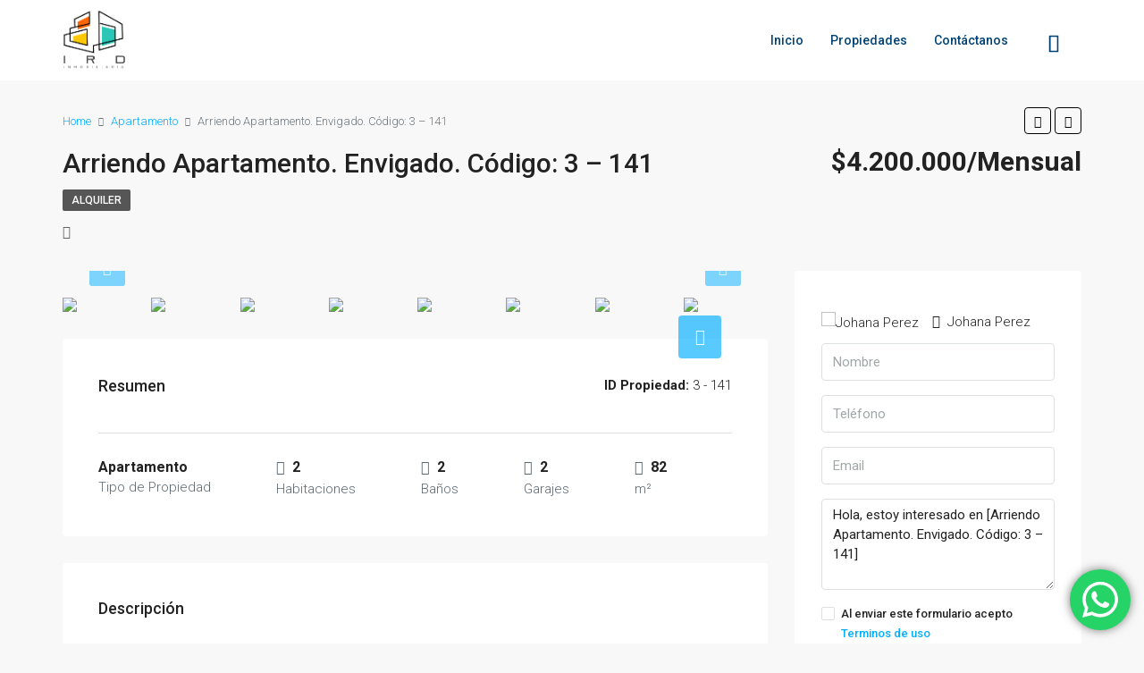

--- FILE ---
content_type: text/plain
request_url: https://www.google-analytics.com/j/collect?v=1&_v=j102&a=314799308&t=pageview&_s=1&dl=https%3A%2F%2Finmobiliariaird.com%2Fproperty%2Farriendo-apartamento-envigado-codigo-3-141%2F&ul=en-us%40posix&dt=Arriendo%20Apartamento.%20Envigado.%20C%C3%B3digo%3A%203%20%E2%80%93%20141%20%E2%80%93%20inmobiliariaird.com&sr=1280x720&vp=1280x720&_u=YEBAAEABAAAAACAAI~&jid=1548615122&gjid=1245050633&cid=1564283465.1769971472&tid=UA-249882997-1&_gid=700207893.1769971472&_r=1&_slc=1&gtm=45He61r1n81KVXXFKZv897122312za200zd897122312&gcd=13l3l3l3l1l1&dma=0&tag_exp=103116026~103200004~104527906~104528500~104684208~104684211~115495939~115938465~115938469~116185181~116185182~116988316~117041587&z=1437975597
body_size: -452
content:
2,cG-CK1G1MYVT7